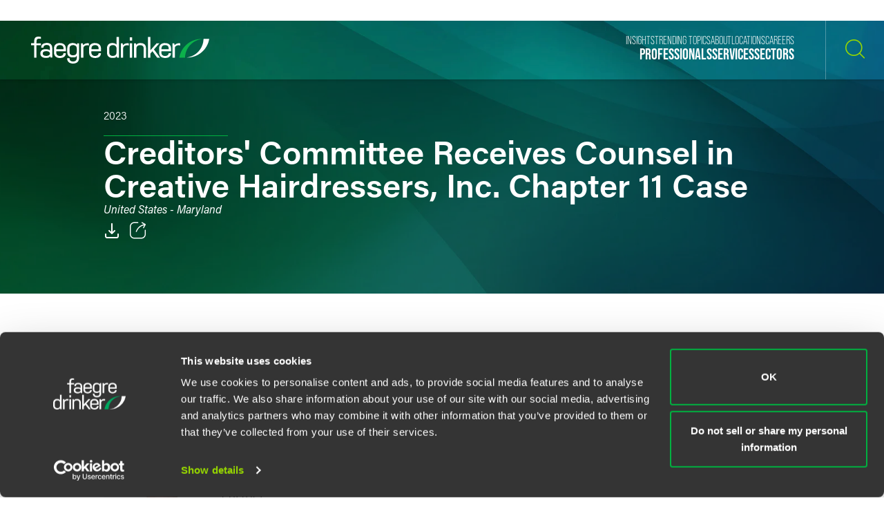

--- FILE ---
content_type: text/html; charset=utf-8
request_url: https://www.faegredrinker.com/zh/services/experience/2020/4/creditors-committee-receives-counsel-in-creative-hairdressers-inc-chapter-11-case
body_size: 9954
content:


<!DOCTYPE html>

<html lang=zh-hans>
<head>
    <meta http-equiv="X-UA-Compatible" content="IE=edge" />
    <meta charset="utf-8" />
    <meta name="viewport" content="width=device-width, initial-scale=1">

    <script id="Cookiebot" src="https://consent.cookiebot.com/uc.js" data-cbid="67040340-3ce8-4b1b-a75a-4150cc958120" type="text/javascript" data-georegions="{'region':'US-06','cbid':'8131ab45-d9e9-4af2-9962-63e80bd0b711'},{'region':'AT,BE,BG,HR,CY,CZ,DK,EE,FI,FR,GR,DE,HU,IE,IT,LV,LT,LU,MT,NL,PL,PT,RO,SK,SI,ES,SE,GB','cbid':'4c12d1a0-a877-4dce-a927-df6416183554'}"></script>

            <script>(function(w,d,s,l,i){w[l]=w[l]||[];w[l].push({'gtm.start':
new Date().getTime(),event:'gtm.js'});var f=d.getElementsByTagName(s)[0],
j=d.createElement(s),dl=l!='dataLayer'?'&l='+l:'';j.async=true;j.src=
'https://www.googletagmanager.com/gtm.js?id='+i+dl;f.parentNode.insertBefore(j,f);
})(window,document,'script','dataLayer','GTM-K7QGP4F');</script>
        <script>/*<![CDATA[*/
(function() {
var sz = document.createElement('script'); sz.type = 'text/javascript'; sz.async = true;
sz.src = '//siteimproveanalytics.com/js/siteanalyze_29268.js';
var s = document.getElementsByTagName('script')[0]; s.parentNode.insertBefore(sz, s);
})();
/*]]>*/</script>

    <title>Creditors&#39; Committee Receives Counsel in Creative Hairdressers, Inc. Chapter 11 Case | Experience | Faegre Drinker Biddle &amp; Reath LLP</title>
<link rel="canonical" href="https://www.faegredrinker.com/zh/services/experience/2020/4/creditors-committee-receives-counsel-in-creative-hairdressers-inc-chapter-11-case" />
    <link rel="shortcut icon" href="/favicon.ico" type="image/x-icon" />
<link rel="favicon" href="/favicon.ico" type="image/x-icon" />
<meta name="title" content="Creditors&#39; Committee Receives Counsel in Creative Hairdressers, Inc. Chapter 11 Case | Experience" />
<meta name="description" />
<meta name="keywords" content="" />
<meta name="robots" content="NOINDEX,FOLLOW" />
<meta property="og:url" content="https://www.faegredrinker.com/zh/services/experience/2020/4/creditors-committee-receives-counsel-in-creative-hairdressers-inc-chapter-11-case" />
<meta property="og:type" content="website" />
<meta property="og:title" content="Creditors&#39; Committee Receives Counsel in Creative Hairdressers, Inc. Chapter 11 Case | Experience | Faegre Drinker Biddle &amp; Reath LLP" />
<meta property="og:description" />


<meta name="twitter:card" content="summary">
<meta name="twitter:site" content="FaegreDrinker">
<meta name="twitter:title" content="Creditors&#39; Committee Receives Counsel in Creative Hairdressers, Inc. Chapter 11 Case | Experience | Faegre Drinker Biddle &amp; Reath LLP">
<meta name="twitter:description">


<meta name="cmsURL" content="https://faegredrinker.admin.onenorth.com/sitecore/shell/sitecore/content/Applications/Content%20Editor.aspx?fo=f38d7da5-3043-46dc-ba1c-a578a789d739" />

    <meta name="lastmodified" content="Sat, 31 Dec 2022 23:00:00 GMT">


    <meta name="oni_language" content="zh" />
    <meta name="oni_section" content="Experience" />
    <meta name="oni_published_date" content="2023-03-29T05:04:52" />




<link rel="stylesheet" href="https://use.typekit.net/psf4cib.css">
<link href="/assets/main/site/css/main.v-oyaaxd6lphnpspp4f8a5w.css" rel="stylesheet">
<link href="/assets/main/site/css/print.v-rqbjp7zsaojqtpeid6xmkq.css" media="print" rel="stylesheet">

    
</head>
<body id="default" class="  ng-scope page--menunoactive scrolling-ready" data-ng-app="App" data-window-resize="" data-scroll-tracker="" data-menu-watcher="" data-ng-class="[{true: 'scrolling-ready'}[scrollData.initialized], {true: 'scrolling-up'}[scrollData.scrollUp], {true: 'scrolling-up'}[scrollData.scrollDown], {true: 'page--menuactive', false: 'page--menunoactive'}[menu.active]]">
    <!--stopindex-->
            <noscript><iframe title="gtm" src="https://www.googletagmanager.com/ns.html?id=GTM-K7QGP4F"
height="0" width="0" style="display:none;visibility:hidden"></iframe></noscript>

    <a href="#main-content" class="link-skip" aria-label="Skip to content link">Skip to content</a>
    <!--startindex-->
    <div class="body-wrapper">
        <!--stopindex-->


        

        
<div class="header__disclaimer">
    
</div>
<header class="header introanim introanim--before  " data-path="/zh/services/experience/2020/4/creditors-committee-receives-counsel-in-creative-hairdressers-inc-chapter-11-case" data-introanim="" data-menutoggler="{&quot;usemodal&quot;: false}" data-ng-class="[{true: 'menu-active'}[settings.hasactive],{true: 'introanim--start'}[animation.start]]" data-remove-class="introanim--before">
    <div class="header-section header__nav">
        <div class="header-menu search ng-scope" data-menutoggler-responder="search" data-ng-class="{true: 'active'}[responder.active]">
            <div class="search search--top"
                    ng-controller="keywordSearch"
                    data-search-endpoint="/zh/site-search"
                    data-prof-endpoint="/zh/professionals">
                    <button class="header__close-button" aria-label="close search menu" data-menutoggler-trigger="search" data-ng-click="onTrigger()">
                         <span class="icon icon-x"></span>
                    </button>
                <div class="ng-scope tabs-list-container">
                    <div class="tabs-list ng-scope">
                        <button class="tabs-list-item ng-scope active-button" id="keyword-button" ng-click="onTrigger('keyword')">
                            <span class="tabs-list-title ng-binding">Keyword</span>
                        </button>
                        <button class="tabs-list-item ng-scope" id="name-button" ng-click="onTrigger('name')">
                            <span class="tabs-list-title ng-binding">Name</span>
                        </button>
                    </div>
                </div>
                <div class="search-grid-pile">
                    <form class="ng-pristine ng-valid" ng-submit="onSubmit()">
                        <div class="search-field search-field--top tabs-section active-section" tabindex="0" id="keyword">
                            <div class="search-box">
                                <input class="search-input"
                                    id="keyword-tabs"
                                    type="text"
                                    ng-model="keyword"
                                    placeholder="How can we guide you today?"
                                    data-placeholder-text
                                    data-placeholder-text-desktop="How can we guide you today?"
                                    data-placeholder-text-mobile="How can we guide you today?"
                                    autocomplete="off"
                                    aria-label="Enter a keyword to search our Site"
                                    tabindex="0" />
                                <button class="interactive submit-button" type="submit" tabindex="0" aria-label="Search our Site"><i class="icon icon-mag-glass"></i></button>
                            </div>
                                <div class="search__sections">
                                    Filter your search:
                                        <button class="section-option" ng-click="sectionSubmit($event, 'All')">All</button>
                                        <button class="section-option" ng-click="sectionSubmit($event, 'Services')">Services &amp; Sectors</button>
                                        <button class="section-option" ng-click="sectionSubmit($event, 'Experience')">Experience</button>
                                        <button class="section-option" ng-click="sectionSubmit($event, 'Insights')">Insights</button>
                                        <button class="section-option" ng-click="sectionSubmit($event, 'News')">News</button>
                                        <button class="section-option" ng-click="sectionSubmit($event, 'Others')">Others</button>
                                </div>
                        </div>
                    </form>
                    <form class="ng-pristine ng-valid" ng-submit="onSubmit()">
                        <div class="search-field search-field--top tabs-section search-box" tabindex="1" id="name">
                            <div class="search-box">
                                <div class="search-name-container">
                                    <input class="search-input"
                                        id="input-firstname"
                                        type="text"
                                        ng-model="firstname"
                                        autocomplete="off"
                                        onenor-typeahead
                                        onenor-typeahead-page-size="10"
                                        onenor-typeahead-autofocus="true"
                                        onenor-typeahead-firstname="firstname"
                                        onenor-typeahead-allow-user-input="true"
                                        onenor-typeahead-user-input-callback="onSubmit"
                                        onenor-typeahead-language="zh"
                                        onenor-typeahead-select-callback="onKeywordTypeaheadSelect"
                                        onenor-typeahead-template-ids="{EDC84A99-541A-4544-B408-D276600C66F0}"
                                        onenor-typeahead-progress-message="... searching ..."
                                        onenor-typeahead-empty-message="Press ENTER to search"
                                        onenor-typeahead-endpoint="/webapi/typeahead/search"
                                        onenor-typeahead-css-modifier="header"
                                        placeholder="姓"
                                        data-placeholder-text
                                        data-placeholder-text-desktop="姓"
                                        data-placeholder-text-mobile="姓"
                                        tabindex="1"
                                        aria-label="姓" />
                                    </div>
                                    <button class="interactive submit-button professionals-submit-button" type="submit" tabindex="1" aria-label="Search our Site"><i class="icon icon-mag-glass"></i></button>
                            </div>
                            <div class="search-box">
                            <div class="search-name-container">
                                <input class="search-input"
                                        id="input-lastname"
                                        type="text"
                                        ng-model="lastname"
                                        autocomplete="off"
                                        onenor-typeahead
                                        onenor-typeahead-page-size="10"
                                        onenor-typeahead-autofocus="true"
                                        onenor-typeahead-lastname="lastname"
                                        onenor-typeahead-allow-user-input="true"
                                        onenor-typeahead-user-input-callback="onSubmit"
                                        onenor-typeahead-language="zh"
                                        onenor-typeahead-select-callback="onKeywordTypeaheadSelect"
                                        onenor-typeahead-template-ids="{EDC84A99-541A-4544-B408-D276600C66F0}"
                                        onenor-typeahead-progress-message="... searching ..."
                                        onenor-typeahead-empty-message="Press ENTER to search"
                                        onenor-typeahead-css-modifier="header"
                                        onenor-typeahead-endpoint="/webapi/typeahead/search"
                                        placeholder="名称"
                                        data-placeholder-text
                                        data-placeholder-text-desktop="名称"
                                        data-placeholder-text-mobile="名称"
                                        tabindex="1"
                                        aria-label="名称" />
                                    </div>
                            <button class="interactive submit-button professionals-submit-button" type="submit" tabindex="1" aria-label="Search our Site"><i class="icon icon-mag-glass"></i></button>
                            </div>
                            <div class="search__sections search__sections--hidden">
                                Filter your search:
                                <button class="section-option" ng-click="sectionSubmit('')">Search All</button>
                                <button class="section-option" ng-click="sectionSubmit('Services')">Services</button>
                                <button class="section-option" ng-click="sectionSubmit('Experience')">Experience</button>
                                <button class="section-option" ng-click="sectionSubmit('Insights')">Insights</button>
                            </div>
                        </div>
                    </form>
                </div>
            </div>
        </div>
    </div>
    <div class="magic-border">
        <div class="scroll-down-line"></div>
        <button class="scroll-down-button">
            <svg class="scroll-down" xmlns="http://www.w3.org/2000/svg" width="40" height="40" viewBox="0 0 40 40" fill="none">
                <circle cx="20" cy="20" r="19.5" stroke="white" stroke-opacity="0.3"/>
                <path d="M19.5 24.1C18.84 24.1 18.4 23.64 18.4 22.95V9.15C18.4 8.46 18.84 8 19.5 8C20.16 8 20.6 8.46 20.6 9.15V22.95C20.6 23.64 20.16 24.1 19.5 24.1Z" fill="white"/>
                <path d="M19.5 24.1C19.17 24.1 18.95 23.985 18.73 23.755C18.29 23.295 18.29 22.605 18.73 22.145L23.13 17.545C23.57 17.085 24.23 17.085 24.67 17.545C25.11 18.005 25.11 18.695 24.67 19.155L20.27 23.755C20.05 23.985 19.83 24.1 19.5 24.1Z" fill="white"/>
                <path d="M19.5 24.1C19.17 24.1 18.95 23.985 18.73 23.755L14.33 19.155C13.89 18.695 13.89 18.005 14.33 17.545C14.77 17.085 15.43 17.085 15.87 17.545L20.27 22.145C20.71 22.605 20.71 23.295 20.27 23.755C20.05 23.985 19.83 24.1 19.5 24.1Z" fill="white"/>
                <path d="M19.5 31C20.715 31 21.7 29.9703 21.7 28.7C21.7 27.4297 20.715 26.4 19.5 26.4C18.285 26.4 17.3 27.4297 17.3 28.7C17.3 29.9703 18.285 31 19.5 31Z" fill="white"/>
            </svg>
        </button>
        <div class="scroll-down-line"></div>
    </div>

    <div class="inner">
        <div class="header-section header-section-right">
            <div class="header__logo">
                <div class="brand">
                    
                        <a class="logo-link logo-link--primary" href="/zh/" aria-label="Faegre Drinker homepage"><img class="brand-logo" src="/-/media/images/2025-reskin-images/faegredrinkerhorizontal_whitegreen-(1).svg?rev=a492cc1069df46bdab38f8cb66573f1c&amp;hash=2617C9FE8A7B0BD1C43269B5D5ED9AE2" alt=""></a>
                    <a class="logo-link logo-link--mobile" href="/zh/" aria-label="Faegre Drinker homepage">
                        <img class="brand-logo" src="/-/media/images/logo/faegredrinkerhomepagehero.svg?rev=7cad03d9305f4b61943c6dc133a0e9ad" alt="">
                    </a>
                </div>
            </div>
            <div class="header-menu navigation ng-scope" data-menutoggler-responder="navigation" data-ng-class="{true: 'active'}[responder.active]">
                    
                    <button class="header__close-button" aria-label="close navigation menu" data-menutoggler-trigger="navigation" data-ng-click="onTrigger()">
                        <span class="icon icon-x"></span>
                    </button>
                    <div class="nav-scroll-container">
                        <div class="header__mobile-logo-container">
                            <a class="logo-link logo-link--secondary" href="/zh/">
                                <img class="brand-logo brand-logo-secondary" src="/-/media/images/2025-reskin-images/faegredrinkericon.svg?rev=8ecb87fc9d974e4f98c139e40a26f30f&amp;hash=37FAF001AD0D976C4F206ABA23C7FDFD" alt="">
                            </a>
                        </div>
                                            <nav class="header-menu-nav primary" aria-label="Primary Navigation Links">
                            <ul class="navlist">
                                    <li class="navlist-item">
                                        <a class="navlist-text " href="/zh/professionals">
                                            <span class="navlist-text-title">Professionals</span>
                                        </a>
                                    </li>
                                    <li class="navlist-item">
                                        <a class="navlist-text " href="/zh/services/services">
                                            <span class="navlist-text-title">Services</span>
                                        </a>
                                    </li>
                                    <li class="navlist-item">
                                        <a class="navlist-text " href="/zh/services/sectors">
                                            <span class="navlist-text-title">Sectors</span>
                                        </a>
                                    </li>
                            </ul>
                        </nav>
                                            <nav class="header-menu-nav secondary" aria-label="Secondary Navigation Links">
                            <ul class="navlist">
                                    <li class="navlist-item">
                                        <a class="navlist-text " href="/zh/insights">
                                            <span class="navlist-text-title">Insights</span>
                                        </a>
                                    </li>
                                    <li class="navlist-item">
                                        <a class="navlist-text " href="/zh/insights/topics">
                                            <span class="navlist-text-title">Trending Topics</span>
                                        </a>
                                    </li>
                                    <li class="navlist-item">
                                        <a class="navlist-text " href="/zh/about">
                                            <span class="navlist-text-title">About</span>
                                        </a>
                                    </li>
                                    <li class="navlist-item">
                                        <a class="navlist-text " href="/zh/locations">
                                            <span class="navlist-text-title">Locations</span>
                                        </a>
                                    </li>
                                    <li class="navlist-item">
                                        <a class="navlist-text " href="/zh/careers">
                                            <span class="navlist-text-title">Careers</span>
                                        </a>
                                    </li>
                            </ul>
                            <button id="header-search-menu-btn" class="link-block ng-scope header__button header__button-clear nav-button header__button--menu" data-menutoggler-trigger="search" ng-click="onTrigger()" data-ng-class="{true: 'active'}[trigger.active]">
                                <span class="icon icon-mag-glass"></span>
                            </button>
                        </nav>
                                        </div>
                </div>
            <div class="header-link-blocks header__buttons">
                
                
                <button class="link-block ng-scope header__button header__button-clear" data-menutoggler-trigger="search" ng-click="onTrigger()" data-ng-class="{true: 'active'}[trigger.active]">
                    <span class="icon icon-mag-glass"></span>
                    <span class="title open">Search</span>
                    <span class="title close">Close</span>
                </button>
                <button class="link-block link-block-menu header__button ng-scope" data-menutoggler-trigger="navigation" data-ng-click="onTrigger()" data-ng-class="{true: 'active'}[trigger.active]">
                    <span class="icon icon-hamburger" data-ng-class="{true: 'active'}[trigger.active]"></span>
                    <span class="title open">Menu</span>
                    <span class="title close">Close </span>
                </button>
                
            </div>
        </div>
    </div>
</header>
        <!--startindex-->
        <div class="main-content" role="main" id="main-content">
            <div class="inner main-inner">
                
<div class="hero-section experience-detail-hero-section" data-ng-class="[{true: 'introanim--start'}[animation.start]]" data-remove-class="introanim--before">
    <div class="hero-container bg-gradient bg-gradient--short">
        <div class="hero">
            <div class="hero-content">
                <div class="hero-text-container">
<!--stopindex-->
                            <div class="hero-date">2023</div>
<!--startindex-->
                    <h1 class="hero-title">
                        Creditors' Committee Receives Counsel in Creative Hairdressers, Inc. Chapter 11 Case
                    </h1>
                                            <span class="hero-subtitle__italic">United States - Maryland</span>
                    <div class="card-box card-box-center" data-toggler="">
                        <div class="card-item light">

    <a onenor-pdf-link="https://1npdf11.onenorth.com/pdfrenderer.svc/v1/abcpdf11/GetRenderedPdfByUrl/Creditors-Committee-Receives-Counsel-in-Creative-Hairdressers-Inc-Chapter-11-Case.pdf?url=https%3a%2f%2fwww.faegredrinker.com%2fzh%2fservices%2fexperience%2f2020%2f4%2fcreditors-committee-receives-counsel-in-creative-hairdressers-inc-chapter-11-case%3fformat%3dpdf&amp;attachment=false" href="pdf:void()" target="_blank" class="card-item-link download-link" aria-label="PDF">
        <span class="icon icon-download"></span>
    </a>

                        </div>
                        <div class="card-item light">
    <div class="share-container" data-ng-class="{true: 'active'}[trigger.active]">
        <button class="card-item-link share-toggle" data-toggler-trigger="shareblock" data-ng-click="onTrigger()"
            data-ng-class="{true: 'active'}[trigger.active]" aria-label="Toggle 分享"
            aria-expanded="{{trigger.active}}">
            <span class="icon icon-share"></span>
        </button>

        <div class="share-block" data-toggler-responder="shareblock" data-ng-class="{true: 'active'}[responder.active]">
            <div class="share-block-list">
                    <a class="share-block-link" href="mailto:?subject=Creditors&#39;%20Committee%20Receives%20Counsel%20in%20Creative%20Hairdressers,%20Inc.%20Chapter%2011%20Case%20%7C%20Faegre%20Drinker%20Biddle%20%26%20Reath%20LLP&amp;body=%20https%3a%2f%2fwww.faegredrinker.com%2fzh%2fservices%2fexperience%2f2020%2f4%2fcreditors-committee-receives-counsel-in-creative-hairdressers-inc-chapter-11-case%3fsc_camp%3dCB1DDA9C8DB14E6FA9B312622FE82C74" target="_self">Email <span class="icon icon-chevron"></span></a>
                    <a class="share-block-link" href="https://www.facebook.com/sharer/sharer.php?u=https%3a%2f%2fwww.faegredrinker.com%2fzh%2fservices%2fexperience%2f2020%2f4%2fcreditors-committee-receives-counsel-in-creative-hairdressers-inc-chapter-11-case%3fsc_camp%3dCB1DDA9C8DB14E6FA9B312622FE82C74" target="_blank">Facebook <span class="icon icon-chevron"></span></a>
                    <a class="share-block-link" href="https://www.linkedin.com/shareArticle?mini=true&amp;url=https%3a%2f%2fwww.faegredrinker.com%2fzh%2fservices%2fexperience%2f2020%2f4%2fcreditors-committee-receives-counsel-in-creative-hairdressers-inc-chapter-11-case%3fsc_camp%3dCB1DDA9C8DB14E6FA9B312622FE82C74&amp;title=Creditors&#39;%20Committee%20Receives%20Counsel%20in%20Creative%20Hairdressers,%20Inc.%20Chapter%2011%20Case%20%7C%20Faegre%20Drinker%20Biddle%20%26%20Reath%20LLP&amp;summary=&amp;source=" target="_blank">LinkedIn <span class="icon icon-chevron"></span></a>
                    <a class="share-block-link" href="https://twitter.com/share?text=Creditors&#39;%20Committee%20Receives%20Counsel%20in%20Creative%20Hairdressers,%20Inc.%20Chapter%2011%20Case%20%7C%20Faegre%20Drinker%20Biddle%20%26%20Reath%20LLP&amp;url=https%3a%2f%2fwww.faegredrinker.com%2fzh%2fservices%2fexperience%2f2020%2f4%2fcreditors-committee-receives-counsel-in-creative-hairdressers-inc-chapter-11-case%3fsc_camp%3dCB1DDA9C8DB14E6FA9B312622FE82C74&amp;hashtags=" target="_blank">Twitter <span class="icon icon-chevron"></span></a>
            </div>
        </div>
    </div>

                        </div>
                    </div>
                </div>
            </div>
        </div>

    </div>
</div>

<section class="section page-limit">
    <div class="page-limit-narrow">
        <div>

            <article class="richtext section section-left-aligned-items">
                <p>Our firm is representing the official committee of unsecured creditors in the Chapter 11 case of Creative Hairdressers, Inc. (dba Hair Cuttery) filed in the District of Maryland. The debtor has over 800 stores in 16 states with over 10,000 employees.</p>
            </article>

                <section class="section">
                    <div class="authors">
                        <div class="readmore ng-scope" data-readmore="">
                            <div class="readmore__inner">

                                    <div class="readmore__content">
                                        <div class="section-title">
                                            <h3 class="component-title">Lead Contacts</h3>
                                        </div>

                                        
<ul class="reset-list peoplelist">
        <li class="peoplelist-item">
                <a class="peoplelist-image" href="/zh/professionals/j/jackson-patrick-a">
                    <img src="/-/media/images/professionals/j/patrickjackson.jpg?mw=640&amp;rev=874a5cb8ffa346ce8eeb1fcedf7ed5e4&amp;hash=8DD95BD14C19148CA1CFAA779F4686B0" alt="Photo of Patrick Jackson">
                </a>
            <div class="peoplelist-meta">
                <div class="name-block">
                    <a class="solid-link peoplelist-link-pro" href="/zh/professionals/j/jackson-patrick-a">
                        <h3 class="peoplelist-name">Patrick A. Jackson</h3>
                    </a>
                    <span class="h5 peoplelist-role">Partner</span>
                </div>
                    <div class="meta-block">
                        <span class="meta-item location"><a href="/zh/locations/wilmington">Wilmington</a></span>
                    </div>
                                    <div class="meta-block">
                        <span class="meta-item phone"><a href="tel:+13024674210">+1 302 467 4210</a></span>
                    </div>
                                    <div class="meta-block">
                        <span class="meta-item email">
                            <a href="mailto:patrick.jackson@faegredrinker.com">
                                patrick.jackson@faegredrinker.com
                            </a>
                        </span>
                    </div>
            </div>
        </li>

</ul>

                                    </div>


                            </div>
                        </div>
                    </div>
                </section>

                <section class="section">
                        <div class="related-section">
                            <h4 class="component-title">Related Legal Services</h4>

                            <ul class="taglist">
        <li class="taglist-item">
            <a href="/zh/services/services/finance-and-restructuring" class="taglist-link">
                Finance &amp; Restructuring
                <i class="icon icon-chevron"></i>
            </a>
        </li>
        <li class="taglist-item">
            <a href="/zh/services/services/finance-and-restructuring/corporate-restructuring" class="taglist-link">
                Corporate Restructuring
                <i class="icon icon-chevron"></i>
            </a>
        </li>
        <li class="taglist-item">
            <a href="/zh/services/services/finance-and-restructuring/finance-and-bankruptcy-litigation" class="taglist-link">
                Finance &amp; Bankruptcy Litigation
                <i class="icon icon-chevron"></i>
            </a>
        </li>
</ul>

                        </div>
                </section>
                        
            
        </div>
    </div>
</section>

            </div>
        </div>
        <div id="searchblox-meta" style="display:none">
    <div></div>
    <div></div>
    <div>Creditors&#39; Committee Receives Counsel in Creative Hairdressers, Inc. Chapter 11 Case | Experience | Faegre Drinker Biddle &amp; Reath LLP</div>
    <div></div>
    <div></div>
    <div>Creditors&#39; Committee Receives Counsel in Creative Hairdressers, Inc. Chapter 11 Case | Experience | Faegre Drinker Biddle &amp; Reath LLP</div>
    <div></div>
    <div></div>
</div>

<script>
    var ua = window.navigator.userAgent;
    if (ua.indexOf('H1EX81LL-SBXONI') !== -1) { document.getElementById('searchblox-meta').style.display = 'block'; }
</script>

        <!--stopindex-->
        <footer ng-controller="footer" class="footer" data-context-language='zh' data-scroll-sticky-limiter="">
    <div class="footer-inner">
        <div class="footer-top">
            <div class="footer-links">
                    <div class="footer-subscribe">
<a href="https://www.faegredrinker.com/subscribe" class="footer-link" rel="noopener noreferrer" target="_blank" >                            <span class="footer-link-text">
                                Subscribe to our <strong>Insights</strong>
                            </span>
                            <svg xmlns="http://www.w3.org/2000/svg" width="34" height="17" viewBox="0 0 34 17" fill="none">
                                <path d="M33.0427 9.03738H9.26792C8.76198 9.03738 8.34802 8.62297 8.34802 8.11647C8.34802 7.60997 8.76198 7.19556 9.26792 7.19556H33.0427C33.5487 7.19556 33.9626 7.60997 33.9626 8.11647C33.9626 8.62297 33.5487 9.03738 33.0427 9.03738Z" fill="#97D700"/>
                                <path fill-rule="evenodd" clip-rule="evenodd" d="M0.9199 7.19556C1.42584 7.19556 1.8398 7.60997 1.8398 8.11647C1.8398 8.62297 1.42584 9.03738 0.9199 9.03738C0.413955 9.03738 0 8.62297 0 8.11647C0 7.60997 0.409356 7.19556 0.9199 7.19556Z" fill="#97D700"/>
                                <path d="M5.09165 9.03738C5.5997 9.03738 6.01155 8.62507 6.01155 8.11647C6.01155 7.60786 5.5997 7.19556 5.09165 7.19556C4.58361 7.19556 4.17175 7.60786 4.17175 8.11647C4.17175 8.62507 4.58361 9.03738 5.09165 9.03738Z" fill="#97D700"/>
                                <path d="M26.9301 16.2296C26.7185 16.2296 26.5069 16.156 26.3367 16.0086C25.9504 15.6771 25.9044 15.0969 26.231 14.7101L28.5336 12C30.4364 9.76031 30.437 6.47202 28.5349 4.23173L26.231 1.51809C25.8998 1.13131 25.9504 0.551132 26.3367 0.219605C26.7231 -0.111923 27.3026 -0.0612714 27.6338 0.325511L33.7419 7.51782C34.0317 7.86316 34.0317 8.36506 33.7419 8.7104L27.6338 15.9073C27.4498 16.1237 27.1923 16.2296 26.9301 16.2296Z" fill="#97D700"/>
                            </svg>
</a>                    </div>
            </div>
        </div>
        <div class="footer-bottom">
            <nav class="legal footer-main-nav">
                <div class="footer-logo-container">
                    <a class="logo-link logo-link--primary" href="/zh/" aria-label="Faegre Drinker homepage">
                        <img class="footer-logo" src="https://www.faegredrinker.com/-/media/images/2025-reskin-images/faegredrinkerfootericon.svg?rev=0e8f01e016944276852991d1b32ad338&amp;hash=A48F8AF9CED60907AF2D103E3D85251E">
                    </a>
                </div>
            </nav>
            
                <nav class="legal">
                    <ul class="footer-legal-nav-list">
                            <li class="footer-legal-nav-list-item">
                                <a href="/zh/areas/contact-us" target="">Contact Us</a>
                            </li>
                            <li class="footer-legal-nav-list-item">
                                <a href="/zh/areas/disclaimers" target="">Privacy Policy</a>
                            </li>
                            <li class="footer-legal-nav-list-item">
                                <a href="https://www.faegredrinker.com/en/areas/disclaimers?accordion=U.S.%20State%20Supplemental%20Privacy%20Notice" target="">U.S. State Supplemental Privacy Notice</a>
                            </li>
                            <li class="footer-legal-nav-list-item">
                                <a href="https://www.faegredrinker.com/en/areas/disclaimers?accordion=California%20Business%20Contact%20Privacy%20Policy" target="">California Business Contact Privacy Policy</a>
                            </li>
                    </ul>
                </nav>
            <div class="legal">
                <div class="legal-row">
                    <p class="copyright print--hide">© <span id="crdate"></span> Faegre Drinker Biddle & Reath LLP, a Delaware limited liability partnership.  All rights reserved.<script>var d = new Date(); document.getElementById('crdate').append(d.getFullYear());</script> <br>Attorney Advertising. Prior results/testimonials do not guarantee similar outcome.</p>
                </div>
            </div>
        </div>
    </div>
</footer>

<div class="body-overlay ng-scope" data-body-overlay="" data-ng-click="onTriggerClose()" data-ng-class="{true: 'active'}[overlay.active]"></div>
<span email-disclaimer heading="Before You Send..." 
                  body="Transmission of information to us via this feature does not establish an attorney-client relationship. Do not send any information that you would have treated confidentially."
                  submit="Ok, Got It"
                  cancel="Nevermind"></span>

    </div>

    

<script src="/assets/main/site/js/main.bundle.v-qxhhw45gz0mjvwubjpybg.js"></script>


    
            <script>var args = window.location.pathname.split('/');

// Check the 2nd argument in the URL for /insights/ or /services/ etc..

if (args[2] === "insights") {
    // Footnotes
    var imported = document.createElement('script');
    imported.src = '/files/scripts/footnotes.js';
    document.body.appendChild(imported);    
    // Footnotes End
} 
if (args[2] === "careers") {
    var imported = document.createElement('link');
    imported.rel = 'stylesheet';
    imported.href = '/-/media/files/styles/careers.css?rev=7450033953fa43588cff98c3c2f8e9e2';
    document.head.appendChild(imported);
}
// AccordionStates
if ( (args[2] === "insights" && (args[3] === "publications" || args[3] ==="topics")) || (args[2] === "about")  || (args[2] === "areas") || (args[2] === "content") || (window.location.search.indexOf("&sc_mode=preview")) > -1 ) {
    var imported = document.createElement('script');
    imported.src = '/-/media/files/scripts/accordionstates/accordionstatesmin.js?rev=2a31c804ca2d447c8f4fc3bfcbdeb139';
    document.body.appendChild(imported);
}
// Check the 3rd argument for type of insight; /topic/, /event/ or /publication/ or check for /industries/ as that is in the 3rd position in its url after /services/
if (args[3] === "publications") {
   // CSS for Highlight Links in Insight publications
    var imported = document.createElement('link');
    imported.rel = 'stylesheet';
    imported.href = '/-/media/files/styles/fdpubscustom.css?rev=ba5d91d5005e486292ac7c04ad3e17ab';
    document.head.appendChild(imported);
    // End Highlight Links in Insight publications
}</script>
        <script>window.global_analytics_event = function(keyword,section){(function(ga,cat,act,lab){let g={};typeof(ga)==="function"&&typeof(ga.getAll)==="function"&&[].forEach.call(ga.getAll(), function(e){let t=e.get('trackingId');if(t===undefined||g.hasOwnProperty(t))return;let n=e.get('name');g[t]=n;ga(n+'.send', 'event', { eventCategory: cat, eventAction: act, eventLabel: lab});})})(ga,"Keyword",keyword,section)};</script>

    
</body>
</html>
